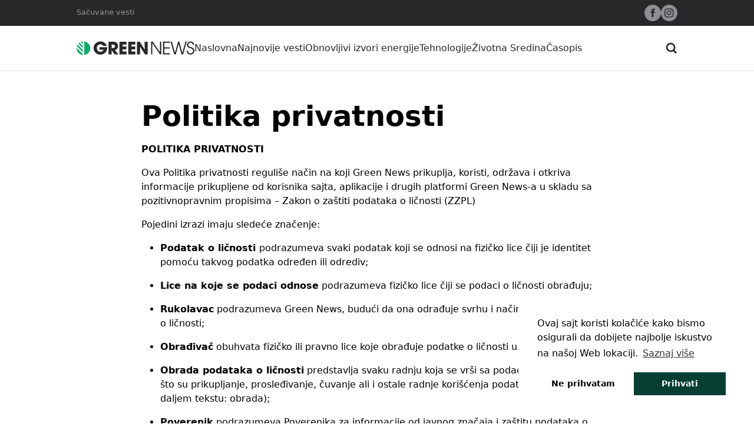

--- FILE ---
content_type: text/html; charset=UTF-8
request_url: https://greennews.rs/uslovi-koriscenja/
body_size: 16284
content:

<!doctype html>

<html lang="en-US">

<head>

	<meta charset="UTF-8" />

	<meta name="viewport" content="width=device-width, initial-scale=1" />

	<meta name="apple-mobile-web-app-title" content="Green News">
	<meta name="application-name" content="Green News">

	<meta name="theme-color" content="#28282b">

	<title>Politika privatnosti - Green News</title>
<meta name="description" content="POLITIKA PRIVATNOSTI Ova Politika privatnosti reguliše način na koji Green News prikuplja, koristi, održava i otkriva informacije prikupljene od korisnika sajta, aplikacije i drugih platformi Green News-a u skladu sa pozitivnopravnim propisima - Zakon o zaštiti&nbsp;podataka o ličnosti (ZZPL) Pojedini izrazi imaju sledeće značenje: Podatak o ličnosti&nbsp;podrazumeva svaki podatak koji&hellip;">
<meta name="robots" content="index, follow">
<meta name="googlebot" content="index, follow, max-snippet:-1, max-image-preview:large, max-video-preview:-1">
<meta name="bingbot" content="index, follow, max-snippet:-1, max-image-preview:large, max-video-preview:-1">
<link rel="canonical" href="https://greennews.rs/uslovi-koriscenja/">
<meta property="og:url" content="https://greennews.rs/uslovi-koriscenja/">
<meta property="og:site_name" content="Green News">
<meta property="og:locale" content="en_US">
<meta property="og:type" content="article">
<meta property="og:title" content="Politika privatnosti - Green News">
<meta property="og:description" content="POLITIKA PRIVATNOSTI Ova Politika privatnosti reguliše način na koji Green News prikuplja, koristi, održava i otkriva informacije prikupljene od korisnika sajta, aplikacije i drugih platformi Green News-a u skladu sa pozitivnopravnim propisima - Zakon o zaštiti&nbsp;podataka o ličnosti (ZZPL) Pojedini izrazi imaju sledeće značenje: Podatak o ličnosti&nbsp;podrazumeva svaki podatak koji&hellip;">
<meta property="og:image" content="https://greennews.rs/wp-content/uploads/2023/07/Green-News-Logo-alt.png">
<meta property="og:image:secure_url" content="https://greennews.rs/wp-content/uploads/2023/07/Green-News-Logo-alt.png">
<meta property="og:image:width" content="512">
<meta property="og:image:height" content="272">
<meta name="twitter:card" content="summary">
<meta name="twitter:title" content="Politika privatnosti - Green News">
<meta name="twitter:description" content="POLITIKA PRIVATNOSTI Ova Politika privatnosti reguliše način na koji Green News prikuplja, koristi, održava i otkriva informacije prikupljene od korisnika sajta, aplikacije i drugih platformi Green News-a u skladu sa pozitivnopravnim propisima - Zakon o zaštiti&nbsp;podataka o ličnosti (ZZPL) Pojedini izrazi imaju sledeće značenje: Podatak o ličnosti&nbsp;podrazumeva svaki podatak koji&hellip;">
<link rel='dns-prefetch' href='//www.googletagmanager.com' />
<link rel='dns-prefetch' href='//pagead2.googlesyndication.com' />
<link rel="alternate" type="application/rss+xml" title="Green News &raquo; Feed" href="https://greennews.rs/feed/" />
<link rel="alternate" type="application/rss+xml" title="Green News &raquo; Comments Feed" href="https://greennews.rs/comments/feed/" />
<link rel="alternate" title="oEmbed (JSON)" type="application/json+oembed" href="https://greennews.rs/wp-json/oembed/1.0/embed?url=https%3A%2F%2Fgreennews.rs%2Fuslovi-koriscenja%2F" />
<link rel="alternate" title="oEmbed (XML)" type="text/xml+oembed" href="https://greennews.rs/wp-json/oembed/1.0/embed?url=https%3A%2F%2Fgreennews.rs%2Fuslovi-koriscenja%2F&#038;format=xml" />
<style id='wp-img-auto-sizes-contain-inline-css'>
img:is([sizes=auto i],[sizes^="auto," i]){contain-intrinsic-size:3000px 1500px}
/*# sourceURL=wp-img-auto-sizes-contain-inline-css */
</style>
<style id='wp-emoji-styles-inline-css'>

	img.wp-smiley, img.emoji {
		display: inline !important;
		border: none !important;
		box-shadow: none !important;
		height: 1em !important;
		width: 1em !important;
		margin: 0 0.07em !important;
		vertical-align: -0.1em !important;
		background: none !important;
		padding: 0 !important;
	}
/*# sourceURL=wp-emoji-styles-inline-css */
</style>
<style id='wp-block-library-inline-css'>
:root{--wp-block-synced-color:#7a00df;--wp-block-synced-color--rgb:122,0,223;--wp-bound-block-color:var(--wp-block-synced-color);--wp-editor-canvas-background:#ddd;--wp-admin-theme-color:#007cba;--wp-admin-theme-color--rgb:0,124,186;--wp-admin-theme-color-darker-10:#006ba1;--wp-admin-theme-color-darker-10--rgb:0,107,160.5;--wp-admin-theme-color-darker-20:#005a87;--wp-admin-theme-color-darker-20--rgb:0,90,135;--wp-admin-border-width-focus:2px}@media (min-resolution:192dpi){:root{--wp-admin-border-width-focus:1.5px}}.wp-element-button{cursor:pointer}:root .has-very-light-gray-background-color{background-color:#eee}:root .has-very-dark-gray-background-color{background-color:#313131}:root .has-very-light-gray-color{color:#eee}:root .has-very-dark-gray-color{color:#313131}:root .has-vivid-green-cyan-to-vivid-cyan-blue-gradient-background{background:linear-gradient(135deg,#00d084,#0693e3)}:root .has-purple-crush-gradient-background{background:linear-gradient(135deg,#34e2e4,#4721fb 50%,#ab1dfe)}:root .has-hazy-dawn-gradient-background{background:linear-gradient(135deg,#faaca8,#dad0ec)}:root .has-subdued-olive-gradient-background{background:linear-gradient(135deg,#fafae1,#67a671)}:root .has-atomic-cream-gradient-background{background:linear-gradient(135deg,#fdd79a,#004a59)}:root .has-nightshade-gradient-background{background:linear-gradient(135deg,#330968,#31cdcf)}:root .has-midnight-gradient-background{background:linear-gradient(135deg,#020381,#2874fc)}:root{--wp--preset--font-size--normal:16px;--wp--preset--font-size--huge:42px}.has-regular-font-size{font-size:1em}.has-larger-font-size{font-size:2.625em}.has-normal-font-size{font-size:var(--wp--preset--font-size--normal)}.has-huge-font-size{font-size:var(--wp--preset--font-size--huge)}.has-text-align-center{text-align:center}.has-text-align-left{text-align:left}.has-text-align-right{text-align:right}.has-fit-text{white-space:nowrap!important}#end-resizable-editor-section{display:none}.aligncenter{clear:both}.items-justified-left{justify-content:flex-start}.items-justified-center{justify-content:center}.items-justified-right{justify-content:flex-end}.items-justified-space-between{justify-content:space-between}.screen-reader-text{border:0;clip-path:inset(50%);height:1px;margin:-1px;overflow:hidden;padding:0;position:absolute;width:1px;word-wrap:normal!important}.screen-reader-text:focus{background-color:#ddd;clip-path:none;color:#444;display:block;font-size:1em;height:auto;left:5px;line-height:normal;padding:15px 23px 14px;text-decoration:none;top:5px;width:auto;z-index:100000}html :where(.has-border-color){border-style:solid}html :where([style*=border-top-color]){border-top-style:solid}html :where([style*=border-right-color]){border-right-style:solid}html :where([style*=border-bottom-color]){border-bottom-style:solid}html :where([style*=border-left-color]){border-left-style:solid}html :where([style*=border-width]){border-style:solid}html :where([style*=border-top-width]){border-top-style:solid}html :where([style*=border-right-width]){border-right-style:solid}html :where([style*=border-bottom-width]){border-bottom-style:solid}html :where([style*=border-left-width]){border-left-style:solid}html :where(img[class*=wp-image-]){height:auto;max-width:100%}:where(figure){margin:0 0 1em}html :where(.is-position-sticky){--wp-admin--admin-bar--position-offset:var(--wp-admin--admin-bar--height,0px)}@media screen and (max-width:600px){html :where(.is-position-sticky){--wp-admin--admin-bar--position-offset:0px}}

/*# sourceURL=wp-block-library-inline-css */
</style><style id='wp-block-list-inline-css'>
ol,ul{box-sizing:border-box}:root :where(.wp-block-list.has-background){padding:1.25em 2.375em}
/*# sourceURL=https://greennews.rs/wp-includes/blocks/list/style.min.css */
</style>
<style id='wp-block-paragraph-inline-css'>
.is-small-text{font-size:.875em}.is-regular-text{font-size:1em}.is-large-text{font-size:2.25em}.is-larger-text{font-size:3em}.has-drop-cap:not(:focus):first-letter{float:left;font-size:8.4em;font-style:normal;font-weight:100;line-height:.68;margin:.05em .1em 0 0;text-transform:uppercase}body.rtl .has-drop-cap:not(:focus):first-letter{float:none;margin-left:.1em}p.has-drop-cap.has-background{overflow:hidden}:root :where(p.has-background){padding:1.25em 2.375em}:where(p.has-text-color:not(.has-link-color)) a{color:inherit}p.has-text-align-left[style*="writing-mode:vertical-lr"],p.has-text-align-right[style*="writing-mode:vertical-rl"]{rotate:180deg}
/*# sourceURL=https://greennews.rs/wp-includes/blocks/paragraph/style.min.css */
</style>
<style id='global-styles-inline-css'>
:root{--wp--preset--aspect-ratio--square: 1;--wp--preset--aspect-ratio--4-3: 4/3;--wp--preset--aspect-ratio--3-4: 3/4;--wp--preset--aspect-ratio--3-2: 3/2;--wp--preset--aspect-ratio--2-3: 2/3;--wp--preset--aspect-ratio--16-9: 16/9;--wp--preset--aspect-ratio--9-16: 9/16;--wp--preset--color--black: #000000;--wp--preset--color--cyan-bluish-gray: #abb8c3;--wp--preset--color--white: #ffffff;--wp--preset--color--pale-pink: #f78da7;--wp--preset--color--vivid-red: #cf2e2e;--wp--preset--color--luminous-vivid-orange: #ff6900;--wp--preset--color--luminous-vivid-amber: #fcb900;--wp--preset--color--light-green-cyan: #7bdcb5;--wp--preset--color--vivid-green-cyan: #00d084;--wp--preset--color--pale-cyan-blue: #8ed1fc;--wp--preset--color--vivid-cyan-blue: #0693e3;--wp--preset--color--vivid-purple: #9b51e0;--wp--preset--gradient--vivid-cyan-blue-to-vivid-purple: linear-gradient(135deg,rgb(6,147,227) 0%,rgb(155,81,224) 100%);--wp--preset--gradient--light-green-cyan-to-vivid-green-cyan: linear-gradient(135deg,rgb(122,220,180) 0%,rgb(0,208,130) 100%);--wp--preset--gradient--luminous-vivid-amber-to-luminous-vivid-orange: linear-gradient(135deg,rgb(252,185,0) 0%,rgb(255,105,0) 100%);--wp--preset--gradient--luminous-vivid-orange-to-vivid-red: linear-gradient(135deg,rgb(255,105,0) 0%,rgb(207,46,46) 100%);--wp--preset--gradient--very-light-gray-to-cyan-bluish-gray: linear-gradient(135deg,rgb(238,238,238) 0%,rgb(169,184,195) 100%);--wp--preset--gradient--cool-to-warm-spectrum: linear-gradient(135deg,rgb(74,234,220) 0%,rgb(151,120,209) 20%,rgb(207,42,186) 40%,rgb(238,44,130) 60%,rgb(251,105,98) 80%,rgb(254,248,76) 100%);--wp--preset--gradient--blush-light-purple: linear-gradient(135deg,rgb(255,206,236) 0%,rgb(152,150,240) 100%);--wp--preset--gradient--blush-bordeaux: linear-gradient(135deg,rgb(254,205,165) 0%,rgb(254,45,45) 50%,rgb(107,0,62) 100%);--wp--preset--gradient--luminous-dusk: linear-gradient(135deg,rgb(255,203,112) 0%,rgb(199,81,192) 50%,rgb(65,88,208) 100%);--wp--preset--gradient--pale-ocean: linear-gradient(135deg,rgb(255,245,203) 0%,rgb(182,227,212) 50%,rgb(51,167,181) 100%);--wp--preset--gradient--electric-grass: linear-gradient(135deg,rgb(202,248,128) 0%,rgb(113,206,126) 100%);--wp--preset--gradient--midnight: linear-gradient(135deg,rgb(2,3,129) 0%,rgb(40,116,252) 100%);--wp--preset--font-size--small: 13px;--wp--preset--font-size--medium: 20px;--wp--preset--font-size--large: 36px;--wp--preset--font-size--x-large: 42px;--wp--preset--spacing--20: 0.44rem;--wp--preset--spacing--30: 0.67rem;--wp--preset--spacing--40: 1rem;--wp--preset--spacing--50: 1.5rem;--wp--preset--spacing--60: 2.25rem;--wp--preset--spacing--70: 3.38rem;--wp--preset--spacing--80: 5.06rem;--wp--preset--shadow--natural: 6px 6px 9px rgba(0, 0, 0, 0.2);--wp--preset--shadow--deep: 12px 12px 50px rgba(0, 0, 0, 0.4);--wp--preset--shadow--sharp: 6px 6px 0px rgba(0, 0, 0, 0.2);--wp--preset--shadow--outlined: 6px 6px 0px -3px rgb(255, 255, 255), 6px 6px rgb(0, 0, 0);--wp--preset--shadow--crisp: 6px 6px 0px rgb(0, 0, 0);}:where(.is-layout-flex){gap: 0.5em;}:where(.is-layout-grid){gap: 0.5em;}body .is-layout-flex{display: flex;}.is-layout-flex{flex-wrap: wrap;align-items: center;}.is-layout-flex > :is(*, div){margin: 0;}body .is-layout-grid{display: grid;}.is-layout-grid > :is(*, div){margin: 0;}:where(.wp-block-columns.is-layout-flex){gap: 2em;}:where(.wp-block-columns.is-layout-grid){gap: 2em;}:where(.wp-block-post-template.is-layout-flex){gap: 1.25em;}:where(.wp-block-post-template.is-layout-grid){gap: 1.25em;}.has-black-color{color: var(--wp--preset--color--black) !important;}.has-cyan-bluish-gray-color{color: var(--wp--preset--color--cyan-bluish-gray) !important;}.has-white-color{color: var(--wp--preset--color--white) !important;}.has-pale-pink-color{color: var(--wp--preset--color--pale-pink) !important;}.has-vivid-red-color{color: var(--wp--preset--color--vivid-red) !important;}.has-luminous-vivid-orange-color{color: var(--wp--preset--color--luminous-vivid-orange) !important;}.has-luminous-vivid-amber-color{color: var(--wp--preset--color--luminous-vivid-amber) !important;}.has-light-green-cyan-color{color: var(--wp--preset--color--light-green-cyan) !important;}.has-vivid-green-cyan-color{color: var(--wp--preset--color--vivid-green-cyan) !important;}.has-pale-cyan-blue-color{color: var(--wp--preset--color--pale-cyan-blue) !important;}.has-vivid-cyan-blue-color{color: var(--wp--preset--color--vivid-cyan-blue) !important;}.has-vivid-purple-color{color: var(--wp--preset--color--vivid-purple) !important;}.has-black-background-color{background-color: var(--wp--preset--color--black) !important;}.has-cyan-bluish-gray-background-color{background-color: var(--wp--preset--color--cyan-bluish-gray) !important;}.has-white-background-color{background-color: var(--wp--preset--color--white) !important;}.has-pale-pink-background-color{background-color: var(--wp--preset--color--pale-pink) !important;}.has-vivid-red-background-color{background-color: var(--wp--preset--color--vivid-red) !important;}.has-luminous-vivid-orange-background-color{background-color: var(--wp--preset--color--luminous-vivid-orange) !important;}.has-luminous-vivid-amber-background-color{background-color: var(--wp--preset--color--luminous-vivid-amber) !important;}.has-light-green-cyan-background-color{background-color: var(--wp--preset--color--light-green-cyan) !important;}.has-vivid-green-cyan-background-color{background-color: var(--wp--preset--color--vivid-green-cyan) !important;}.has-pale-cyan-blue-background-color{background-color: var(--wp--preset--color--pale-cyan-blue) !important;}.has-vivid-cyan-blue-background-color{background-color: var(--wp--preset--color--vivid-cyan-blue) !important;}.has-vivid-purple-background-color{background-color: var(--wp--preset--color--vivid-purple) !important;}.has-black-border-color{border-color: var(--wp--preset--color--black) !important;}.has-cyan-bluish-gray-border-color{border-color: var(--wp--preset--color--cyan-bluish-gray) !important;}.has-white-border-color{border-color: var(--wp--preset--color--white) !important;}.has-pale-pink-border-color{border-color: var(--wp--preset--color--pale-pink) !important;}.has-vivid-red-border-color{border-color: var(--wp--preset--color--vivid-red) !important;}.has-luminous-vivid-orange-border-color{border-color: var(--wp--preset--color--luminous-vivid-orange) !important;}.has-luminous-vivid-amber-border-color{border-color: var(--wp--preset--color--luminous-vivid-amber) !important;}.has-light-green-cyan-border-color{border-color: var(--wp--preset--color--light-green-cyan) !important;}.has-vivid-green-cyan-border-color{border-color: var(--wp--preset--color--vivid-green-cyan) !important;}.has-pale-cyan-blue-border-color{border-color: var(--wp--preset--color--pale-cyan-blue) !important;}.has-vivid-cyan-blue-border-color{border-color: var(--wp--preset--color--vivid-cyan-blue) !important;}.has-vivid-purple-border-color{border-color: var(--wp--preset--color--vivid-purple) !important;}.has-vivid-cyan-blue-to-vivid-purple-gradient-background{background: var(--wp--preset--gradient--vivid-cyan-blue-to-vivid-purple) !important;}.has-light-green-cyan-to-vivid-green-cyan-gradient-background{background: var(--wp--preset--gradient--light-green-cyan-to-vivid-green-cyan) !important;}.has-luminous-vivid-amber-to-luminous-vivid-orange-gradient-background{background: var(--wp--preset--gradient--luminous-vivid-amber-to-luminous-vivid-orange) !important;}.has-luminous-vivid-orange-to-vivid-red-gradient-background{background: var(--wp--preset--gradient--luminous-vivid-orange-to-vivid-red) !important;}.has-very-light-gray-to-cyan-bluish-gray-gradient-background{background: var(--wp--preset--gradient--very-light-gray-to-cyan-bluish-gray) !important;}.has-cool-to-warm-spectrum-gradient-background{background: var(--wp--preset--gradient--cool-to-warm-spectrum) !important;}.has-blush-light-purple-gradient-background{background: var(--wp--preset--gradient--blush-light-purple) !important;}.has-blush-bordeaux-gradient-background{background: var(--wp--preset--gradient--blush-bordeaux) !important;}.has-luminous-dusk-gradient-background{background: var(--wp--preset--gradient--luminous-dusk) !important;}.has-pale-ocean-gradient-background{background: var(--wp--preset--gradient--pale-ocean) !important;}.has-electric-grass-gradient-background{background: var(--wp--preset--gradient--electric-grass) !important;}.has-midnight-gradient-background{background: var(--wp--preset--gradient--midnight) !important;}.has-small-font-size{font-size: var(--wp--preset--font-size--small) !important;}.has-medium-font-size{font-size: var(--wp--preset--font-size--medium) !important;}.has-large-font-size{font-size: var(--wp--preset--font-size--large) !important;}.has-x-large-font-size{font-size: var(--wp--preset--font-size--x-large) !important;}
/*# sourceURL=global-styles-inline-css */
</style>

<style id='classic-theme-styles-inline-css'>
/*! This file is auto-generated */
.wp-block-button__link{color:#fff;background-color:#32373c;border-radius:9999px;box-shadow:none;text-decoration:none;padding:calc(.667em + 2px) calc(1.333em + 2px);font-size:1.125em}.wp-block-file__button{background:#32373c;color:#fff;text-decoration:none}
/*# sourceURL=/wp-includes/css/classic-themes.min.css */
</style>
<link rel='stylesheet' id='nsc_bar_nice-cookie-consent-css' href='https://greennews.rs/wp-content/plugins/beautiful-and-responsive-cookie-consent/public/cookieNSCconsent.min.css?ver=3.1.0' media='all' />
<link rel='stylesheet' id='green_news-css' href='https://greennews.rs/wp-content/themes/green-news/css/theme.css?ver=1768361713' media='all' />
<link rel='stylesheet' id='green_news_custom-css' href='https://greennews.rs/wp-content/themes/green-news/style.css?ver=1768361713' media='all' />
<link rel='stylesheet' id='green_news-archive-css' href='https://greennews.rs/wp-content/themes/green-news/css/archive.css?ver=1768361713' media='all' />
<link rel='stylesheet' id='green_news-single-post-css' href='https://greennews.rs/wp-content/themes/green-news/css/single-post.css?ver=1768361713' media='all' />
<link rel='stylesheet' id='green_news-search-css' href='https://greennews.rs/wp-content/themes/green-news/css/search.css?ver=1768361713' media='all' />
<link rel='stylesheet' id='simple-favorites-css' href='https://greennews.rs/wp-content/plugins/favorites/assets/css/favorites.css?ver=2.3.3' media='all' />
<script id='nsc_bar_get_dataLayer_banner_init_script' data-pagespeed-no-defer data-cfasync data-no-optimize='1' type='text/javascript'>!function(){const e={"cookieconsent_status":{"value":"","defaultValue":"deny"}} || {},i="dataLayer" || "dataLayer",o=Object.keys(e),t={event:"beautiful_cookie_consent_initialized"};for(let i=0;i<o.length;i++)t[o[i]]=n(o[i])||e[o[i]].defaultValue,"dismiss"===t[o[i]]&&(t[o[i]]="allow");function n(e){const i=`; ${document.cookie}`.split(`; ${e}=`);if(2===i.length)return i.pop().split(";").shift()}window[i]=window[i]||[],window[i].push(t)}();</script><script src="https://greennews.rs/wp-includes/js/jquery/jquery.min.js?ver=3.7.1" id="jquery-core-js"></script>
<script src="https://greennews.rs/wp-includes/js/jquery/jquery-migrate.min.js?ver=3.4.1" id="jquery-migrate-js"></script>
<script id="favorites-js-extra">
var favorites_data = {"ajaxurl":"https://greennews.rs/wp-admin/admin-ajax.php","nonce":"8bb984106c","favorite":"\u003Csvg xmlns=\"http://www.w3.org/2000/svg\" height=\"24\" viewBox=\"0 -960 960 960\" width=\"24\"\u003E\u003Cpath fill=\"currentColor\" d=\"m480-120-58-52q-101-91-167-157T150-447.5Q111-500 95.5-544T80-634q0-94 63-157t157-63q52 0 99 22t81 62q34-40 81-62t99-22q94 0 157 63t63 157q0 46-15.5 90T810-447.5Q771-395 705-329T538-172l-58 52Zm0-108q96-86 158-147.5t98-107q36-45.5 50-81t14-70.5q0-60-40-100t-100-40q-47 0-87 26.5T518-680h-76q-15-41-55-67.5T300-774q-60 0-100 40t-40 100q0 35 14 70.5t50 81q36 45.5 98 107T480-228Zm0-273Z\"/\u003E\u003C/svg\u003E\u003Cspan class=\"label\"\u003ESa\u010duvaj za kasnije\u003C/span\u003E","favorited":"\u003Csvg xmlns=\"http://www.w3.org/2000/svg\" height=\"24\" viewBox=\"0 -960 960 960\" width=\"24\"\u003E\u003Cpath fill=\"currentColor\"  d=\"m480-120-58-52q-101-91-167-157T150-447.5Q111-500 95.5-544T80-634q0-94 63-157t157-63q52 0 99 22t81 62q34-40 81-62t99-22q94 0 157 63t63 157q0 46-15.5 90T810-447.5Q771-395 705-329T538-172l-58 52Z\"/\u003E\u003C/svg\u003E\u003Cspan class=\"label\"\u003ESa\u010duvaj za kasnije\u003C/span\u003E","includecount":"","indicate_loading":"","loading_text":"Loading","loading_image":"","loading_image_active":"","loading_image_preload":"","cache_enabled":"1","button_options":{"button_type":"custom","custom_colors":false,"box_shadow":false,"include_count":false,"default":{"background_default":false,"border_default":false,"text_default":false,"icon_default":false,"count_default":false},"active":{"background_active":false,"border_active":false,"text_active":false,"icon_active":false,"count_active":false}},"authentication_modal_content":"\u003Cp\u003EPlease login to add favorites.\u003C/p\u003E\u003Cp\u003E\u003Ca href=\"#\" data-favorites-modal-close\u003EDismiss this notice\u003C/a\u003E\u003C/p\u003E","authentication_redirect":"","dev_mode":"","logged_in":"","user_id":"0","authentication_redirect_url":"https://greennews.rs/wp-login.php"};
//# sourceURL=favorites-js-extra
</script>
<script src="https://greennews.rs/wp-content/plugins/favorites/assets/js/favorites.min.js?ver=2.3.3" id="favorites-js"></script>

<!-- Google Analytics snippet added by Site Kit -->
<script src="https://www.googletagmanager.com/gtag/js?id=GT-P3F7LFR" id="google_gtagjs-js" async></script>
<script id="google_gtagjs-js-after">
window.dataLayer = window.dataLayer || [];function gtag(){dataLayer.push(arguments);}
gtag('set', 'linker', {"domains":["greennews.rs"]} );
gtag("js", new Date());
gtag("set", "developer_id.dZTNiMT", true);
gtag("config", "GT-P3F7LFR");
//# sourceURL=google_gtagjs-js-after
</script>

<!-- End Google Analytics snippet added by Site Kit -->
<link rel="https://api.w.org/" href="https://greennews.rs/wp-json/" /><link rel="alternate" title="JSON" type="application/json" href="https://greennews.rs/wp-json/wp/v2/pages/29" /><link rel="EditURI" type="application/rsd+xml" title="RSD" href="https://greennews.rs/xmlrpc.php?rsd" />
<meta name="generator" content="WordPress 6.9" />
<link rel='shortlink' href='https://greennews.rs/?p=29' />
<meta name="generator" content="Site Kit by Google 1.111.0" /><link rel="apple-touch-icon" sizes="180x180" href="/wp-content/uploads/fbrfg/apple-touch-icon.png">
<link rel="icon" type="image/png" sizes="32x32" href="/wp-content/uploads/fbrfg/favicon-32x32.png">
<link rel="icon" type="image/png" sizes="16x16" href="/wp-content/uploads/fbrfg/favicon-16x16.png">
<link rel="manifest" href="/wp-content/uploads/fbrfg/site.webmanifest">
<link rel="mask-icon" href="/wp-content/uploads/fbrfg/safari-pinned-tab.svg" color="#5bbad5">
<link rel="shortcut icon" href="/wp-content/uploads/fbrfg/favicon.ico">
<meta name="msapplication-TileColor" content="#ffffff">
<meta name="msapplication-config" content="/wp-content/uploads/fbrfg/browserconfig.xml">
<meta name="theme-color" content="#ffffff">
<!-- Google AdSense snippet added by Site Kit -->
<meta name="google-adsense-platform-account" content="ca-host-pub-2644536267352236">
<meta name="google-adsense-platform-domain" content="sitekit.withgoogle.com">
<!-- End Google AdSense snippet added by Site Kit -->

<!-- Google AdSense snippet added by Site Kit -->
<script async src="https://pagead2.googlesyndication.com/pagead/js/adsbygoogle.js?client=ca-pub-1450084372298362&amp;host=ca-host-pub-2644536267352236" crossorigin="anonymous"></script>

<!-- End Google AdSense snippet added by Site Kit -->
		<style id="wp-custom-css">
			.magazines-block .list-wrap {
	display: flex;
	flex-direction: column;
}

@media (min-width: 800px) {
	.magazines-block .list-wrap {
		display: grid;
	}
}		</style>
		
	<!-- (C)2000-2023 Gemius SA - gemiusPrism  / greennews.rs/Default section -->
	<script type="text/javascript">
	var pp_gemius_identifier = '.W2bwqN_SHicTekhys8shoXCHPyRvG_Ypz.hNvjmLLv.47';
	// lines below shouldn't be edited
	function gemius_pending(i) { window[i] = window[i] || function() {var x = window[i+'_pdata'] = window[i+'_pdata'] || []; x[x.length]=arguments;};};
	gemius_pending('gemius_hit'); gemius_pending('gemius_event'); gemius_pending('gemius_init'); gemius_pending('pp_gemius_hit'); gemius_pending('pp_gemius_event'); gemius_pending('pp_gemius_init');
	(function(d,t) {try {var gt=d.createElement(t),s=d.getElementsByTagName(t)[0],l='http'+((location.protocol=='https:')?'s':''); gt.setAttribute('async','async');
	gt.setAttribute('defer','defer'); gt.src=l+'://gars.hit.gemius.pl/xgemius.js'; s.parentNode.insertBefore(gt,s);} catch (e) {}})(document,'script');
	</script>
	
    <script type="text/javascript" src="//rs.adocean.pl/files/js/ado.js"></script>
    <script type="text/javascript">
    /* (c)AdOcean 2003-2023 */
            if(typeof ado!=="object"){ado={};ado.config=ado.preview=ado.placement=ado.master=ado.slave=function(){};}
            ado.config({mode: "old", xml: false, consent: true, characterEncoding: true});
            ado.preview({enabled: true});
    </script>

    <script type="text/javascript"> if (window.innerWidth > 1024) {
        /* (c)AdOcean 2003-2023, MASTER: greennews.rs.GreenPublish.Desktop  Naslovna */
        ado.master({id: '04FbxJnE_AvBBElVdTAaOLz8nBym0jAVvtqPPXp.f9X.a7', server: 'rs.adocean.pl' });}
    </script>

    <script type="text/javascript">if (window.innerWidth < 1025) {
        /* (c)AdOcean 2003-2023, MASTER: greennews.rs.GreenPublish.Mobile  Naslovna */
        ado.master({id: 'iEaq0L5DAzVVDpKvJqnIlzxNYCjeVGNy68tdnCeySkn.87', server: 'rs.adocean.pl' });}
    </script>
</head>

<body class="wp-singular page-template page-template-page-legal page-template-page-legal-php page page-id-29 wp-theme-green-news apple">

<header>

	<div class="top-bar" style="background-color: var(--neutral-dark);">
		<div class="container">
			<div class="sacuvane-vesti-header">
				<a href="https://greennews.rs/sacuvane-vesti/">Sačuvane vesti</a>
			</div>
			<div class="icon-wrapper">
				<a href="https://www.facebook.com/greennews.rs" class="icon facebook" target="_blank"><svg xmlns="http://www.w3.org/2000/svg" viewBox="0 0 7 14" width="14" height="14"><path fill="currentColor" d="M2.086 13.346h2.607V6.944h1.82l.192-2.141H4.688V3.584c0-.507.102-.706.603-.706h1.414V.654H4.896c-1.943 0-2.816.839-2.816 2.439v1.711H.723v2.168h1.358v6.373h.005Z"/></svg></a><a href="https://www.instagram.com/greennews.rs/" class="icon instagram" target="_blank"><svg xmlns="http://www.w3.org/2000/svg" viewBox="0 0 14 14" width="14" height="14"><path fill="currentColor" d="M6.75 1.608c1.797 0 2.009.007 2.717.038.657.032 1.01.139 1.249.227.315.12.534.265.772.492.239.233.38.448.503.757.09.233.2.58.231 1.223.033.694.039.902.039 2.661 0 1.76-.006 1.968-.039 2.661-.032.643-.141.99-.231 1.223a2.09 2.09 0 0 1-.503.757 2.09 2.09 0 0 1-.772.492c-.238.088-.592.196-1.249.227-.708.032-.92.038-2.716.038-1.796 0-2.009-.006-2.717-.038-.657-.031-1.01-.139-1.249-.227a2.144 2.144 0 0 1-.772-.492 2.091 2.091 0 0 1-.502-.757c-.09-.233-.2-.58-.232-1.223-.032-.693-.039-.902-.039-2.66 0-1.76.007-1.968.039-2.662.032-.643.142-.99.232-1.223.122-.31.27-.524.502-.757a2.07 2.07 0 0 1 .772-.492c.238-.088.592-.195 1.25-.227.707-.031.92-.038 2.716-.038Zm0-1.185c-1.82 0-2.052.006-2.766.037-.716.032-1.205.146-1.63.31-.444.17-.818.39-1.191.756a3.143 3.143 0 0 0-.772 1.167c-.168.416-.277.895-.31 1.595C.05 4.988.044 5.215.044 7c0 1.784.006 2.011.039 2.711.032.7.148 1.18.309 1.596.173.435.399.8.772 1.166a3.22 3.22 0 0 0 1.191.757c.425.164.914.271 1.629.309.714.031.946.038 2.768.038 1.821 0 2.053-.007 2.768-.038.714-.031 1.203-.145 1.628-.309.444-.17.818-.391 1.191-.757a3.15 3.15 0 0 0 .773-1.166c.167-.417.276-.896.315-1.596.032-.7.039-.927.039-2.711 0-1.785-.007-2.012-.039-2.712-.032-.7-.148-1.179-.315-1.595-.174-.435-.4-.8-.773-1.167a3.222 3.222 0 0 0-1.19-.756c-.426-.164-.915-.271-1.63-.31C8.805.43 8.573.424 6.752.424Z"/><path fill="currentColor" d="M6.751 3.62c-1.905 0-3.45 1.514-3.45 3.38 0 1.867 1.545 3.38 3.45 3.38 1.906 0 3.45-1.513 3.45-3.38 0-1.866-1.544-3.38-3.45-3.38Zm0 5.574c-1.236 0-2.24-.983-2.24-2.194 0-1.21 1.004-2.194 2.24-2.194 1.236 0 2.24.983 2.24 2.194 0 1.21-1.004 2.194-2.24 2.194Zm4.395-5.707c0 .436-.36.789-.804.789a.797.797 0 0 1-.805-.789c0-.435.36-.788.805-.788.444 0 .804.353.804.788Z"/></svg></a>			</div>
		</div>
	</div>

	<div class="main-header">
		<div class="container">

			<a href="https://greennews.rs" class="site-logo">
				<svg viewBox="0 0 1249.998 150" width="300" height="36">
					<path fill="#14AA69" d="M19.287 26.055 65.85 72.367v-21.555L30.825 15.963a71.337 71.337 0 0 0 -11.5 10.087h-0.045ZM65.843 3.005a71.9 71.9 0 0 0 -22.826 6.012l22.826 22.706V2.972Zm14.658 0.12v143.832c36.495 -3.855 64.938 -34.575 64.938 -71.937S116.993 6.975 80.501 3.079v0.045Zm-14.658 132.912L0.225 70.751C0.15 72.188 0 73.582 0 75.021c0 37.624 28.895 68.538 65.843 72.012v-11Zm0 -44.625L11.013 36.9a71.082 71.082 0 0 0 -7.976 17.599l62.805 62.487V91.407Z" />
					<path fill="currentColor" d="M324.907 71.208c0 36.188 -26.696 71.67 -72.225 71.67 -40.062 0 -71.876 -31.095 -71.876 -70.575S213.907 2.97 253.204 2.97c30.53 0 60 20.558 67.668 47.688h-38.77c-6.417 -11.112 -16.826 -17.463 -29.813 -17.463 -21.75 0 -36.942 17.456 -36.942 39.105s14.275 40.388 37.137 40.388c16.099 0 28.175 -7.818 32.35 -21.649h-40.398V63.57H324.9v7.638Zm79.02 68.951 -31.249 -43.488h-0.375v43.488h-33.116V5.5h44.238c14.088 0 24.867 1.812 32.007 4.912 14.625 6.537 24.874 22.368 24.874 41.487 0 21.27 -12.799 38.763 -33.642 42.387l36.75 45.87h-39.487Zm-18.83 -66.95c13.706 0 22.137 -6.387 22.137 -19.27 0 -11.637 -8.771 -18.213 -21.758 -18.213h-13.181v37.48h12.799Zm69.863 66.95V5.5h75.15v30.188h-42.075V56.625h40.782v30.188h-40.782v23.118h42.075v30.188h-75.147v0.038Zm92.883 0V5.5h75.15v30.188h-42.075V56.625h40.782v30.188h-40.782v23.118h42.075v30.188h-75.154v0.038Zm177.033 0 -51.95 -82.249 0.912 82.249H640.725V5.5h29.805l52.668 85.162 -1.485 -85.162h33.112v134.658h-30Zm159.5 -0.229 -80.277 -118.439h-0.38v118.437h-13.518V5.276h18.304l75.525 111.72h0.38V5.276h13.518v134.65h-13.557Zm32.955 0V5.276h74.043v12.207h-60.525v48.394h58.512v12.207h-58.512v49.68h60.525v12.207h-74.043v-0.045Zm195.667 0 -29.813 -110.428h-0.38l-29.62 110.438h-17.351l-38.579 -134.67h13.9l33.112 117.35h0.375l32.196 -117.342h12.605l32.355 117.162h0.38l33.114 -117.162h13.713l-38.77 134.65h-17.242Zm120.138 -100.43c0 -13.826 -11.351 -24.363 -23.955 -24.363 -13.9 0 -24.492 10.35 -24.492 23.463 0 11.442 6.95 18.55 26.163 23.463 29.276 7.437 39.15 22.557 39.15 40.763 0 22.024 -18.112 39.483 -40.782 39.483 -23.962 0 -41.318 -16.02 -41.696 -40.005h13.518c0.904 17.299 11.883 27.843 28.175 27.843 15.375 0 27.263 -12.02 27.263 -26.749 0 -14.737 -9.68 -22.75 -27.417 -27.843 -19.362 -5.438 -37.857 -11.825 -37.857 -36.387 0 -21.27 17.201 -36.188 38.05 -36.188 20.846 0 37.474 15.825 37.474 36.563h-13.518l-0.075 -0.033Z" />
				</svg>
			</a>

			
			<nav id="main-nav">
				<ul id="menu-header" class="nav-list"><li id="menu-item-42" class="menu-item menu-item-type-post_type menu-item-object-page menu-item-home menu-item-42 nav-item"><a href="https://greennews.rs/" class="nav-link">Naslovna</a></li>
<li id="menu-item-1387" class="menu-item menu-item-type-post_type menu-item-object-page menu-item-1387 nav-item"><a href="https://greennews.rs/najnovije-vesti/" class="nav-link">Najnovije vesti</a></li>
<li id="menu-item-12044" class="menu-item menu-item-type-taxonomy menu-item-object-category menu-item-12044 nav-item"><a href="https://greennews.rs/vesti/obnovljivi-izvori-energije/" class="nav-link">Obnovljivi izvori energije</a></li>
<li id="menu-item-12045" class="menu-item menu-item-type-taxonomy menu-item-object-category menu-item-12045 nav-item"><a href="https://greennews.rs/vesti/tehnologije/" class="nav-link">Tehnologije</a></li>
<li id="menu-item-12043" class="menu-item menu-item-type-taxonomy menu-item-object-category menu-item-12043 nav-item"><a href="https://greennews.rs/vesti/zivotna-sredina/" class="nav-link">Životna Sredina</a></li>
<li id="menu-item-1859" class="only-mobile menu-item menu-item-type-post_type menu-item-object-page menu-item-1859 nav-item"><a href="https://greennews.rs/sacuvane-vesti/" class="nav-link">Sačuvane vesti</a></li>
<li id="menu-item-8952" class="menu-item menu-item-type-post_type_archive menu-item-object-casopis menu-item-8952 nav-item"><a href="https://greennews.rs/casopis/" class="nav-link">Časopis</a></li>
</ul>			</nav>
			
			<div class="search">
				<svg width="20" height="20" version="1.1" viewBox="0 0 100 100" xmlns="http://www.w3.org/2000/svg">
					<path fill="currentColor" d="m91.332 82l-16.555-16.445c11-15.223 9.7773-36.777-4-50.445-15.223-15.332-40-15.332-55.223-0.10938-15.223 15.223-15.223 40 0 55.223 13.223 13.223 33.668 15 48.777 5.2227l16.777 16.777c2.7773 2.7773 7.4453 2.7773 10.223 0 2.7773-2.7773 2.7773-7.4453 0-10.223zm-66.555-20.891c-10.109-10.109-10.109-26.668 0-36.777s26.668-10.109 36.777 0c10.109 10.109 10.109 26.668 0 36.777-10.109 10.113-26.555 10.113-36.777 0z"/>
				</svg>	
			</div>
			
			<div id="mobile-trigger">
				<svg width="20" height="20" viewBox="0 0 133 133" fill="none" >
					<path fill="currentColor" d="M3 23C3 17.4772 7.47715 13 13 13H121C126.523 13 131 17.4772 131 23C131 28.5228 126.523 33 121 33H13C7.47715 33 3 28.5228 3 23ZM3 67C3 61.4772 7.47715 57 13 57H121C126.523 57 131 61.4772 131 67C131 72.5228 126.523 77 121 77H13C7.47715 77 3 72.5228 3 67ZM13 101C7.47715 101 3 105.477 3 111C3 116.523 7.47715 121 13 121H80.685C86.2079 121 90.685 116.523 90.685 111C90.685 105.477 86.2079 101 80.685 101H13Z" />
				</svg>
			</div>

		</div>

		<nav id="main-nav--mobile">
				<ul id="menu-header-1" class="nav-list"><li class="menu-item menu-item-type-post_type menu-item-object-page menu-item-home menu-item-42 nav-item"><a href="https://greennews.rs/" class="nav-link">Naslovna</a></li>
<li class="menu-item menu-item-type-post_type menu-item-object-page menu-item-1387 nav-item"><a href="https://greennews.rs/najnovije-vesti/" class="nav-link">Najnovije vesti</a></li>
<li class="menu-item menu-item-type-taxonomy menu-item-object-category menu-item-12044 nav-item"><a href="https://greennews.rs/vesti/obnovljivi-izvori-energije/" class="nav-link">Obnovljivi izvori energije</a></li>
<li class="menu-item menu-item-type-taxonomy menu-item-object-category menu-item-12045 nav-item"><a href="https://greennews.rs/vesti/tehnologije/" class="nav-link">Tehnologije</a></li>
<li class="menu-item menu-item-type-taxonomy menu-item-object-category menu-item-12043 nav-item"><a href="https://greennews.rs/vesti/zivotna-sredina/" class="nav-link">Životna Sredina</a></li>
<li class="only-mobile menu-item menu-item-type-post_type menu-item-object-page menu-item-1859 nav-item"><a href="https://greennews.rs/sacuvane-vesti/" class="nav-link">Sačuvane vesti</a></li>
<li class="menu-item menu-item-type-post_type_archive menu-item-object-casopis menu-item-8952 nav-item"><a href="https://greennews.rs/casopis/" class="nav-link">Časopis</a></li>
</ul>		</nav>

	</div>

	<div class="search-box">
		<div class="wrap">
			<!-- SEARCH FORM -->
			<form method="get" action="https://greennews.rs">
				<input type="text" name="s" value="">
				<button class="search-submit" type="submit">Pretraži</button>
			</form>
		</div>
	</div>
</header>

<main id="legal">
    <h1>Politika privatnosti</h1>
<p><strong>POLITIKA PRIVATNOSTI</strong></p>



<p>Ova Politika privatnosti reguliše način na koji Green News prikuplja, koristi, održava i otkriva informacije prikupljene od korisnika sajta, aplikacije i drugih platformi Green News-a u skladu sa pozitivnopravnim propisima &#8211; Zakon o zaštiti&nbsp;podataka o ličnosti (ZZPL)</p>



<p>Pojedini izrazi imaju sledeće značenje:</p>



<ul class="wp-block-list">
<li><strong>Podatak o ličnosti&nbsp;</strong>podrazumeva svaki podatak koji se odnosi na fizičko lice čiji je identitet pomoću takvog podatka određen ili odrediv;</li>



<li><strong>Lice na koje se podaci odnose</strong>&nbsp;podrazumeva fizičko lice čiji se podaci o ličnosti obrađuju;</li>



<li><strong>Rukolavac</strong>&nbsp;podrazumeva Green News, budući da ona odrađuje svrhu i način obrade podataka o ličnosti;</li>



<li><strong>Obrađivač</strong>&nbsp;obuhvata fizičko ili pravno lice koje obrađuje podatke o ličnosti u ime Rukovaoca;</li>



<li><strong>Obrada podataka o ličnosti</strong>&nbsp;predstavlja svaku radnju koja se vrši sa podacima o ličnosti kao što su prikupljanje, prosleđivanje, čuvanje ali i ostale radnje korišćenja podataka o ličnosti (u daljem tekstu: obrada);</li>



<li><strong>Poverenik</strong>&nbsp;podrazumeva Poverenika za informacije od javnog značaja i zaštitu podataka o ličnosti.</li>
</ul>



<p>Svi ostali izrazi koji nisu izričito obuhvaćeni ovim delom ali se pominju u Politici imaju isto značenje kao u ZZPL. U slučaju razlikovanja u značenju izraza definisanih ovom Politikom i ZZPL, zakonske definicije će imati jaču snagu.</p>



<p>Pristajanjem na Uslove korišćenja, dajete saglasnost Green News-u da prikuplja i obrađuje prikupljene lične podatke te da odlučuje o ciljevima i metodama obrade Vaših ličnih podataka, tj.kako će se vaši podaci koristiti. Svaka obrada mora biti zakonita, pravična i transparentna</p>



<p>Green News poštuje anonimnost i privatnost svojih korisnika te može prikupljati lične podatke korisnika samo uz njihovu saglasnost. Prikupljeni podaci će se koristiti u svrhu informisanja korisnika, radi boljeg uvida i razumevanja potreba i zahteva korisnika sajta a u cilju što kvalitetnijeg pružanja usluga.</p>



<p>Green News može da prikuplja lične identifikacione podatke od korisnika na različite načine, uključujući, ali ne ograničavajući se podatke koji se prikupljaju kada korisnici posete sajt, registruju se na sajtu, odgovore na anketu kao i u vezi sa drugim aktivnostima i uslugama koje su korisnicima stavlljene na raspolaganje. Od korisnika se može tražiti, po potrebi, ime, adresa e-pošte, pol, datum rođenja, zemlja porekla, obrazovanje, profesija, broj mobilnog telefona. Korisnici uvek mogu odbiti da daju lične identifikacione podatke, osim što ih to može sprečiti da se angažuju u određenim aktivnostima vezanim za Sajt.</p>



<p><strong>Prava korisnika</strong></p>



<ul class="wp-block-list">
<li><strong>Pravo na obaveštavanje</strong>&nbsp;o ličnim podacima koji se obrađuju (član 23 ZZPL);</li>



<li><strong>Pravo pristupa podacima o ličnosti koji se obrađuju</strong>, pravo lica o čijim se podacima radi da podnese zahtev rukovaocu o tome da li se njegovi podaci o ličnosti obrađuju i koja je svrha obrade. (član 26 ZZPL);</li>



<li><strong>Pravo na ispravku</strong>, pravo lica o čijim se podacima radi na ispravku njegovih/njenih netačnih ličnih podataka bez odlaganja (član 29 ZZPL);</li>



<li><strong>Pravo na brisanje (pravo na zaborav)</strong>, pravo lica o čijim se podacima radi da zahteva brisanje podataka o ličnosti ako su uslovi iz člana 30 ZZPL ispunjeni;</li>



<li><strong>Pravo na ograničenje obrade</strong>, pravo lica o čijim se podacima radi da zahteva ograničenje obrade ako su uslovi iz člana 31 ZZPL ispunjeni;</li>



<li><strong>Pravo na prenosivost podataka</strong>, pravo lica o čijim se podacima radi da primi njegove/njene podatke o ličnosti, u strukturisanom, uobičajeno korišćenom i elektronski čitljivom obliku kao i pravo da prenese podatke drugom rukovaocu (član 36. ZZPL);</li>



<li><strong>Pravo na prigovor</strong>, pravo lica na koje se podaci odnose da u svakom trenutku može podnese prigovor na obradu njegovih/njenih podataka o ličnosti u skladu sa članom 37 ZZPL;</li>



<li><strong>Pravo na obaveštavanje lica o povredi podataka o ličnosti</strong>, pravo lica da bude obavešteno o povredi podataka o ličnosti, ako ta povreda može da proizvede visok rizik po prava i slobode fizičkih lica u skladu sa članom 53 ZZPL;</li>



<li>Pravo na obraćanje Povereniku;<br><br>I druga prava garantovana Zakonom o zaštiti podataka o ličnosti</li>
</ul>



<p>Ako se Vaši podaci obrađuju na osnovu saglasnosti, imate pravo da opozovete Vašu prethodno datu saglasnost. Opoziv saglasnosti ne utiče na zakonitost obrade koja je izvršena na osnovu saglasnosti pre Vašeg opoziva</p>



<p>Green News obrađuje podatke o ličnosti u vremenskom okviru koji je adekvatan za ispunjenje određene svrhe:<br><br>&#8211; u slučaju davanja saglasnosti do trenutka opoziva saglasnosti za obradu, ograničenja ili druge radnje kojom se ograničava data saglasnost,<br>&#8211; u slučaju potrebe da se Vaši podaci koriste za realizaciju ugovora, do isteka trajanja ugovorne obaveze<br>&#8211; ako je osnov za obradu podataka naš legitimni interes, i to do podnošenja prigovora ili opoziva saglasnosti,<br>&#8211; za poreske i računovodstvene svrhe u meri i u roku, koji je u skladu sa drugim važećim propisima.</p>



<p>Green News ne prodaje, ne trguje niti ustupa na koriščenje lične identifikacione podatke korisnika drugima. Možemo da delimo generičke agregirane demografske informacije koje nisu povezane ni sa kakvim ličnim identifikacionim podacima u vezi sa posetiocima i korisnicima sa našim poslovnim partnerima, pouzdanim filijalama i oglašivačima. Vaši podaci mogu biti prosleđeni i drugim privrednim subjektima koji su ovlašćeni za obradu podataka na osnovu važećih zakona Republike Srbije ili na zahtev državnih organa u skladu sa važečim pripisima Republike Srbije.<br>Ova Politika povremeno može biti menjana i dopunjavana, s tim što to ne sme ni na koji način umanjiti nivo pravne zaštite lica na koje se podaci odnose a koje su garantovane zakonom. Sve eventualne izmene i dopune stupaju na snagu danom objavljivanja na sajtu.</p>



<p></p>



<p></p>
</main>

<div class="ads mobile-sticky" style="margin-bottom: 2rem;">
    <div id="adoceanrssmcilmmrhq"></div>
<script type="text/javascript">if (window.innerWidth <1025) {
/* (c)AdOcean 2003-2023, greennews.rs.GreenPublish.Mobile  Naslovna.Sticky mobile 320x100 */
ado.slave('adoceanrssmcilmmrhq', {myMaster: 'iEaq0L5DAzVVDpKvJqnIlzxNYCjeVGNy68tdnCeySkn.87' });}
</script></div>
<footer>

	<div class="container">

		<div class="search-wrap">
			<form method="get" action="https://greennews.rs">
				<input type="text" name="s" value="">
	<!--                <button class="search-submit" type="submit"></button> -->
				<button class="search-submit" type="submit">
					<svg width="22" height="28" viewBox="0 0 22 28" fill="none" xmlns="http://www.w3.org/2000/svg">
						<path d="M21.05 10.7 11 .65.95 10.7l2.1 2.1L9.5 6.35V27.5h3V6.35l6.45 6.45 2.1-2.1Z" fill="currentColor"/>
					</svg>
				</button>
			</form>
		</div>

		
		<nav class="main-nav">
					</nav>
		

		<div class="wrap">

			<div class="logo-wrap">
				<a class="site-logo-footer" href="https://projectdev.cc/newsblog/">
					<svg xmlns="http://www.w3.org/2000/svg" viewBox="0 0 1249.998 150" width="300" height="36"><path fill="#14AA69" d="M19.287 26.055 65.85 72.367v-21.555L30.825 15.963a71.337 71.337 0 0 0 -11.5 10.087h-0.045ZM65.843 3.005a71.9 71.9 0 0 0 -22.826 6.012l22.826 22.706V2.972Zm14.658 0.12v143.832c36.495 -3.855 64.938 -34.575 64.938 -71.937S116.993 6.975 80.501 3.079v0.045Zm-14.658 132.912L0.225 70.751C0.15 72.188 0 73.582 0 75.021c0 37.624 28.895 68.538 65.843 72.012v-11Zm0 -44.625L11.013 36.9a71.082 71.082 0 0 0 -7.976 17.599l62.805 62.487V91.407Z"/><path fill="currentColor" d="M324.907 71.208c0 36.188 -26.696 71.67 -72.225 71.67 -40.062 0 -71.876 -31.095 -71.876 -70.575S213.907 2.97 253.204 2.97c30.53 0 60 20.558 67.668 47.688h-38.77c-6.417 -11.112 -16.826 -17.463 -29.813 -17.463 -21.75 0 -36.942 17.456 -36.942 39.105s14.275 40.388 37.137 40.388c16.099 0 28.175 -7.818 32.35 -21.649h-40.398V63.57H324.9v7.638Zm79.02 68.951 -31.249 -43.488h-0.375v43.488h-33.116V5.5h44.238c14.088 0 24.867 1.812 32.007 4.912 14.625 6.537 24.874 22.368 24.874 41.487 0 21.27 -12.799 38.763 -33.642 42.387l36.75 45.87h-39.487Zm-18.83 -66.95c13.706 0 22.137 -6.387 22.137 -19.27 0 -11.637 -8.771 -18.213 -21.758 -18.213h-13.181v37.48h12.799Zm69.863 66.95V5.5h75.15v30.188h-42.075V56.625h40.782v30.188h-40.782v23.118h42.075v30.188h-75.147v0.038Zm92.883 0V5.5h75.15v30.188h-42.075V56.625h40.782v30.188h-40.782v23.118h42.075v30.188h-75.154v0.038Zm177.033 0 -51.95 -82.249 0.912 82.249H640.725V5.5h29.805l52.668 85.162 -1.485 -85.162h33.112v134.658h-30Zm159.5 -0.229 -80.277 -118.439h-0.38v118.437h-13.518V5.276h18.304l75.525 111.72h0.38V5.276h13.518v134.65h-13.557Zm32.955 0V5.276h74.043v12.207h-60.525v48.394h58.512v12.207h-58.512v49.68h60.525v12.207h-74.043v-0.045Zm195.667 0 -29.813 -110.428h-0.38l-29.62 110.438h-17.351l-38.579 -134.67h13.9l33.112 117.35h0.375l32.196 -117.342h12.605l32.355 117.162h0.38l33.114 -117.162h13.713l-38.77 134.65h-17.242Zm120.138 -100.43c0 -13.826 -11.351 -24.363 -23.955 -24.363 -13.9 0 -24.492 10.35 -24.492 23.463 0 11.442 6.95 18.55 26.163 23.463 29.276 7.437 39.15 22.557 39.15 40.763 0 22.024 -18.112 39.483 -40.782 39.483 -23.962 0 -41.318 -16.02 -41.696 -40.005h13.518c0.904 17.299 11.883 27.843 28.175 27.843 15.375 0 27.263 -12.02 27.263 -26.749 0 -14.737 -9.68 -22.75 -27.417 -27.843 -19.362 -5.438 -37.857 -11.825 -37.857 -36.387 0 -21.27 17.201 -36.188 38.05 -36.188 20.846 0 37.474 15.825 37.474 36.563h-13.518l-0.075 -0.033Z"/></svg>
				</a>

				<div class="links-wrap">
					<a href="https://greennews.rs/impressum/">Impressum</a><a href="https://greennews.rs/pravila/">Uslovi korišćenja</a><a href="https://greennews.rs/uslovi-koriscenja/">Politika privatnosti</a><a href="https://greennews.rs/kolacici/">Kolačići</a><a id='nsc_bar_link_show_banner' style='cursor: pointer;'>Pravila o korišćenju kolačića (cookies)</a>				</div>

			</div>

			<div class="social-wrap">
				<a href="https://www.facebook.com/greennews.rs" class="icon facebook" target="_blank"><svg xmlns="http://www.w3.org/2000/svg" viewBox="0 0 7 14" width="14" height="14"><path fill="currentColor" d="M2.086 13.346h2.607V6.944h1.82l.192-2.141H4.688V3.584c0-.507.102-.706.603-.706h1.414V.654H4.896c-1.943 0-2.816.839-2.816 2.439v1.711H.723v2.168h1.358v6.373h.005Z"/></svg></a><a href="https://www.instagram.com/greennews.rs/" class="icon instagram" target="_blank"><svg xmlns="http://www.w3.org/2000/svg" viewBox="0 0 14 14" width="14" height="14"><path fill="currentColor" d="M6.75 1.608c1.797 0 2.009.007 2.717.038.657.032 1.01.139 1.249.227.315.12.534.265.772.492.239.233.38.448.503.757.09.233.2.58.231 1.223.033.694.039.902.039 2.661 0 1.76-.006 1.968-.039 2.661-.032.643-.141.99-.231 1.223a2.09 2.09 0 0 1-.503.757 2.09 2.09 0 0 1-.772.492c-.238.088-.592.196-1.249.227-.708.032-.92.038-2.716.038-1.796 0-2.009-.006-2.717-.038-.657-.031-1.01-.139-1.249-.227a2.144 2.144 0 0 1-.772-.492 2.091 2.091 0 0 1-.502-.757c-.09-.233-.2-.58-.232-1.223-.032-.693-.039-.902-.039-2.66 0-1.76.007-1.968.039-2.662.032-.643.142-.99.232-1.223.122-.31.27-.524.502-.757a2.07 2.07 0 0 1 .772-.492c.238-.088.592-.195 1.25-.227.707-.031.92-.038 2.716-.038Zm0-1.185c-1.82 0-2.052.006-2.766.037-.716.032-1.205.146-1.63.31-.444.17-.818.39-1.191.756a3.143 3.143 0 0 0-.772 1.167c-.168.416-.277.895-.31 1.595C.05 4.988.044 5.215.044 7c0 1.784.006 2.011.039 2.711.032.7.148 1.18.309 1.596.173.435.399.8.772 1.166a3.22 3.22 0 0 0 1.191.757c.425.164.914.271 1.629.309.714.031.946.038 2.768.038 1.821 0 2.053-.007 2.768-.038.714-.031 1.203-.145 1.628-.309.444-.17.818-.391 1.191-.757a3.15 3.15 0 0 0 .773-1.166c.167-.417.276-.896.315-1.596.032-.7.039-.927.039-2.711 0-1.785-.007-2.012-.039-2.712-.032-.7-.148-1.179-.315-1.595-.174-.435-.4-.8-.773-1.167a3.222 3.222 0 0 0-1.19-.756c-.426-.164-.915-.271-1.63-.31C8.805.43 8.573.424 6.752.424Z"/><path fill="currentColor" d="M6.751 3.62c-1.905 0-3.45 1.514-3.45 3.38 0 1.867 1.545 3.38 3.45 3.38 1.906 0 3.45-1.513 3.45-3.38 0-1.866-1.544-3.38-3.45-3.38Zm0 5.574c-1.236 0-2.24-.983-2.24-2.194 0-1.21 1.004-2.194 2.24-2.194 1.236 0 2.24.983 2.24 2.194 0 1.21-1.004 2.194-2.24 2.194Zm4.395-5.707c0 .436-.36.789-.804.789a.797.797 0 0 1-.805-.789c0-.435.36-.788.805-.788.444 0 .804.353.804.788Z"/></svg></a>			</div>

		</div>

		<div class="copyright">
			2023 © - Green News d.o.o		</div>

	</div>

</footer>

<script>

document.addEventListener('DOMContentLoaded', function() {

	/* HEADER SEARCH FORM */

	var searchTrigger = document.querySelector('.main-header .search');
	var header = document.querySelector('header');

	if (!false) {
		searchTrigger.addEventListener('click', function () {

			header.classList.toggle('active');

		});
	}
	


	/* MOBILE MENU */

    // Get the trigger button element
    var triggerBtn = document.getElementById('mobile-trigger');

    // Get the menu header element
    var menuHeader = document.getElementById('main-nav--mobile');

    // Add a click event listener to the trigger button
    triggerBtn.addEventListener('click', function() {
      // Toggle the 'active' class on the menu header
      menuHeader.classList.toggle('active');
    });



	/* FOOTER MENU ACCORDION */

	// Get all elements with class .menu-item-has-children
	var menuItems = document.querySelectorAll('.menu-item-has-children');

	// Loop through each menu item
	menuItems.forEach(function(menuItem) {

		// Get the anchor element within the menu item
		var anchor = menuItem.querySelector('a.nav-link');

		// Wrap the anchor element with a new span element
		var wrapper = document.createElement('span');
		wrapper.className = 'link-wrap';
		anchor.parentNode.insertBefore(wrapper, anchor);
		wrapper.appendChild(anchor);

		// Insert the new HTML content after the anchor element
		anchor.insertAdjacentHTML('afterend', `
			<div class="footer-nav-accordion">
				<svg width="24" height="24" viewBox="0 0 24 24" fill="none" xmlns="http://www.w3.org/2000/svg">
					<path d="M12.0009 15.6414L12.6384 15.0864L18.6384 9.80637L17.3634 8.35889L12.0008 13.0763L6.63828 8.35889L5.36328 9.80637L11.3633 15.0864L12.0009 15.6414Z" fill="#F6F4F0"/>
				</svg>
			</div>
		`);

		// Add click event listener to the test div
		var div = anchor.nextElementSibling;
		div.addEventListener('click', function() {
			menuItem.classList.toggle('active');
		});

	});

});

</script>



<script type="speculationrules">
{"prefetch":[{"source":"document","where":{"and":[{"href_matches":"/*"},{"not":{"href_matches":["/wp-*.php","/wp-admin/*","/wp-content/uploads/*","/wp-content/*","/wp-content/plugins/*","/wp-content/themes/green-news/*","/*\\?(.+)"]}},{"not":{"selector_matches":"a[rel~=\"nofollow\"]"}},{"not":{"selector_matches":".no-prefetch, .no-prefetch a"}}]},"eagerness":"conservative"}]}
</script>
<script src="https://greennews.rs/wp-content/plugins/beautiful-and-responsive-cookie-consent/public/cookieNSCconsent.min.js?ver=3.1.0" id="nsc_bar_nice-cookie-consent_js-js"></script>
<script id="nsc_bar_nice-cookie-consent_js-js-after">
window.addEventListener("load",function(){window.cookieconsent.initialise({
    "content": {
        "deny": "Ne prihvatam",
        "dismiss": "Got it",
        "allow": "Prihvati",
        "link": "Saznaj više",
        "href": "https:\/\/greennews.rs\/kolacici\/",
        "message": "Ovaj sajt koristi kolačiće kako bismo osigurali da dobijete najbolje iskustvo na našoj Web lokaciji.",
        "policy": "Cookie Settings",
        "savesettings": "Sačuvaj podešavanja",
        "target": "_blank",
        "linksecond": "Just another Link",
        "hrefsecond": "https:\/\/yourdomain\/anotherLink",
        "close": "x"
    },
    "type": "opt-in",
    "palette": {
        "popup": {
            "background": "white",
            "text": "black"
        },
        "button": {
            "background": "#043f32",
            "text": "white",
            "border": ""
        },
        "switches": {
            "background": "",
            "backgroundChecked": "",
            "switch": "",
            "text": ""
        }
    },
    "position": "bottom-right",
    "theme": "block",
    "cookietypes": [
        {
            "label": "Technical",
            "checked": "checked",
            "disabled": "disabled",
            "cookie_suffix": "tech"
        },
        {
            "label": "Marketing",
            "checked": "",
            "disabled": "",
            "cookie_suffix": "marketing"
        }
    ],
    "revokable": "0",
    "improveBannerLoadingSpeed": "0",
    "setDiffDefaultCookiesFirstPV": "0",
    "blockScreen": "0",
    "disableWithiniFrames": "0",
    "dataLayerName": "dataLayer",
    "onStatusChange": "1",
    "container": "",
    "customizedFont": "",
    "positionRevokeButton": "bottom-right"
})});
//# sourceURL=nsc_bar_nice-cookie-consent_js-js-after
</script>
<script id="wp-emoji-settings" type="application/json">
{"baseUrl":"https://s.w.org/images/core/emoji/17.0.2/72x72/","ext":".png","svgUrl":"https://s.w.org/images/core/emoji/17.0.2/svg/","svgExt":".svg","source":{"concatemoji":"https://greennews.rs/wp-includes/js/wp-emoji-release.min.js?ver=6.9"}}
</script>
<script type="module">
/*! This file is auto-generated */
const a=JSON.parse(document.getElementById("wp-emoji-settings").textContent),o=(window._wpemojiSettings=a,"wpEmojiSettingsSupports"),s=["flag","emoji"];function i(e){try{var t={supportTests:e,timestamp:(new Date).valueOf()};sessionStorage.setItem(o,JSON.stringify(t))}catch(e){}}function c(e,t,n){e.clearRect(0,0,e.canvas.width,e.canvas.height),e.fillText(t,0,0);t=new Uint32Array(e.getImageData(0,0,e.canvas.width,e.canvas.height).data);e.clearRect(0,0,e.canvas.width,e.canvas.height),e.fillText(n,0,0);const a=new Uint32Array(e.getImageData(0,0,e.canvas.width,e.canvas.height).data);return t.every((e,t)=>e===a[t])}function p(e,t){e.clearRect(0,0,e.canvas.width,e.canvas.height),e.fillText(t,0,0);var n=e.getImageData(16,16,1,1);for(let e=0;e<n.data.length;e++)if(0!==n.data[e])return!1;return!0}function u(e,t,n,a){switch(t){case"flag":return n(e,"\ud83c\udff3\ufe0f\u200d\u26a7\ufe0f","\ud83c\udff3\ufe0f\u200b\u26a7\ufe0f")?!1:!n(e,"\ud83c\udde8\ud83c\uddf6","\ud83c\udde8\u200b\ud83c\uddf6")&&!n(e,"\ud83c\udff4\udb40\udc67\udb40\udc62\udb40\udc65\udb40\udc6e\udb40\udc67\udb40\udc7f","\ud83c\udff4\u200b\udb40\udc67\u200b\udb40\udc62\u200b\udb40\udc65\u200b\udb40\udc6e\u200b\udb40\udc67\u200b\udb40\udc7f");case"emoji":return!a(e,"\ud83e\u1fac8")}return!1}function f(e,t,n,a){let r;const o=(r="undefined"!=typeof WorkerGlobalScope&&self instanceof WorkerGlobalScope?new OffscreenCanvas(300,150):document.createElement("canvas")).getContext("2d",{willReadFrequently:!0}),s=(o.textBaseline="top",o.font="600 32px Arial",{});return e.forEach(e=>{s[e]=t(o,e,n,a)}),s}function r(e){var t=document.createElement("script");t.src=e,t.defer=!0,document.head.appendChild(t)}a.supports={everything:!0,everythingExceptFlag:!0},new Promise(t=>{let n=function(){try{var e=JSON.parse(sessionStorage.getItem(o));if("object"==typeof e&&"number"==typeof e.timestamp&&(new Date).valueOf()<e.timestamp+604800&&"object"==typeof e.supportTests)return e.supportTests}catch(e){}return null}();if(!n){if("undefined"!=typeof Worker&&"undefined"!=typeof OffscreenCanvas&&"undefined"!=typeof URL&&URL.createObjectURL&&"undefined"!=typeof Blob)try{var e="postMessage("+f.toString()+"("+[JSON.stringify(s),u.toString(),c.toString(),p.toString()].join(",")+"));",a=new Blob([e],{type:"text/javascript"});const r=new Worker(URL.createObjectURL(a),{name:"wpTestEmojiSupports"});return void(r.onmessage=e=>{i(n=e.data),r.terminate(),t(n)})}catch(e){}i(n=f(s,u,c,p))}t(n)}).then(e=>{for(const n in e)a.supports[n]=e[n],a.supports.everything=a.supports.everything&&a.supports[n],"flag"!==n&&(a.supports.everythingExceptFlag=a.supports.everythingExceptFlag&&a.supports[n]);var t;a.supports.everythingExceptFlag=a.supports.everythingExceptFlag&&!a.supports.flag,a.supports.everything||((t=a.source||{}).concatemoji?r(t.concatemoji):t.wpemoji&&t.twemoji&&(r(t.twemoji),r(t.wpemoji)))});
//# sourceURL=https://greennews.rs/wp-includes/js/wp-emoji-loader.min.js
</script>
<script defer src="https://static.cloudflareinsights.com/beacon.min.js/vcd15cbe7772f49c399c6a5babf22c1241717689176015" integrity="sha512-ZpsOmlRQV6y907TI0dKBHq9Md29nnaEIPlkf84rnaERnq6zvWvPUqr2ft8M1aS28oN72PdrCzSjY4U6VaAw1EQ==" data-cf-beacon='{"version":"2024.11.0","token":"fdb33fa3a29f4e3582765fc0b7cbc4c2","r":1,"server_timing":{"name":{"cfCacheStatus":true,"cfEdge":true,"cfExtPri":true,"cfL4":true,"cfOrigin":true,"cfSpeedBrain":true},"location_startswith":null}}' crossorigin="anonymous"></script>
</body>
</html>

--- FILE ---
content_type: text/html; charset=utf-8
request_url: https://www.google.com/recaptcha/api2/aframe
body_size: 265
content:
<!DOCTYPE HTML><html><head><meta http-equiv="content-type" content="text/html; charset=UTF-8"></head><body><script nonce="nEcsm4oesp1Yu3LfINxQKw">/** Anti-fraud and anti-abuse applications only. See google.com/recaptcha */ try{var clients={'sodar':'https://pagead2.googlesyndication.com/pagead/sodar?'};window.addEventListener("message",function(a){try{if(a.source===window.parent){var b=JSON.parse(a.data);var c=clients[b['id']];if(c){var d=document.createElement('img');d.src=c+b['params']+'&rc='+(localStorage.getItem("rc::a")?sessionStorage.getItem("rc::b"):"");window.document.body.appendChild(d);sessionStorage.setItem("rc::e",parseInt(sessionStorage.getItem("rc::e")||0)+1);localStorage.setItem("rc::h",'1768361716917');}}}catch(b){}});window.parent.postMessage("_grecaptcha_ready", "*");}catch(b){}</script></body></html>

--- FILE ---
content_type: text/css
request_url: https://greennews.rs/wp-content/themes/green-news/css/theme.css?ver=1768361713
body_size: 3797
content:
*{margin:0;padding:0;box-sizing:border-box;text-decoration:none;font-family:system-ui,-apple-system,BlinkMacSystemFont,"Segoe UI",Oxygen,Ubuntu,Cantarell,"Open Sans","Helvetica Neue Condensed","Helvetica Neue",sans-serif}*,*::before,*::after{box-sizing:border-box}body,h1,h2,h3,h4,p,figure,blockquote,dl,dd{margin:0}ul[role=list],ol[role=list]{list-style:none}html:focus-within{scroll-behavior:smooth}body{min-height:100vh;text-rendering:optimizeSpeed;line-height:1.5;overflow-x:hidden}a:not([class]){-webkit-text-decoration-skip:ink;text-decoration-skip-ink:auto}img,picture{max-width:100%;display:block}input,button,textarea,select{font:inherit}@media(prefers-reduced-motion: reduce){html:focus-within{scroll-behavior:auto}*,*::before,*::after{animation-duration:.01ms !important;animation-iteration-count:1 !important;transition-duration:.01ms !important;scroll-behavior:auto !important}}img{height:auto}.alignwide{width:90%}:root{--neutral-dark: #28282b;--neutral: #47474e;--beige-alt: #f6f4f0;--biege: #dedcd3;--biege-hover: #cbc9c2;--green-dark: #043f32;--green-light: #ceeecf;--green: #aadbab;--green-alt: #9fcda0;--rectangle-12: #ab9fff;--white: #ffffff;--border: #d9d9d9;--border-dark-green: #18743d;--fs-h1: clamp(2rem, 1.67rem + 1.67vw, 3rem);--fs-h2: clamp(1.75rem, 1.67rem + 0.42vw, 2rem);--fs-h3: clamp(1.25rem, 1.21rem + 0.21vw, 1.375rem)}section{padding:2rem 1rem}.container{width:100%;max-width:1020px !important;margin-left:auto;margin-right:auto}h1{font-size:2rem;font-size:clamp(2rem,1.67rem + 1.67vw,3rem)}h2{font-size:1.75rem;font-size:clamp(1.75rem,1.67rem + .42vw,2rem)}h3{font-size:1.25rem;font-size:clamp(1.25rem,1.21rem + .21vw,1.375rem)}h4{font-size:18px}h1,h2,h3,h4,h5,h6{line-height:1.2;margin-bottom:1rem}iframe{width:100%;max-width:100%}.card{border-radius:1rem;overflow:hidden;background-color:var(--green-light);color:var(--green-dark);display:flex;flex-direction:column;box-shadow:0px 5px 15px -5px rgba(0,0,0,.15);min-width:unset !important;max-width:unset !important}.card:hover{background-color:#bde3be}.card:hover .title{text-decoration:underline}.card .wrap{display:flex;flex-direction:row-reverse}.card .content{padding:1rem;flex-grow:1}.card .title{font-size:1.8rem;font-variation-settings:"wght" 600,"wdth" 52;margin-bottom:0}@media screen and (min-width: 991px){.card .title{margin-bottom:.5rem}}.card .more{display:none}.card .image{padding:1rem;aspect-ratio:1/1;width:150px;min-width:150px;height:150px}.card .image img{border-radius:.5rem;width:100%;height:100%;-o-object-fit:cover;object-fit:cover}.card .meta{display:flex;justify-content:space-between;border-top:1px solid var(--green);padding:.5rem 1rem;font-size:.85rem;margin-top:auto;width:100%}.card .meta .date{display:flex;line-height:1;align-items:center;gap:.5rem}.archive-card .image{padding:0;padding:0;width:100%;aspect-ratio:16/10;height:auto}@media screen and (min-width: 991px){.archive-card .image{min-width:340px;width:340px}}.archive-card .image img{border-radius:0}@media screen and (min-width: 991px){.archive-card .title{font-size:1.8rem !important}}.archive-card .wrap{flex-direction:column;flex-grow:1}@media screen and (min-width: 991px){.archive-card{display:flex;flex-direction:row}}a.view-all{text-align:right;color:var(--neutral-dark);font-weight:700;grid-column:span 3;color:inherit;margin-top:2rem;display:block}.card__dark-green .card{background-color:var(--green-dark);color:var(--beige-alt)}.card__dark-green .card:hover{background-color:#033026}.card__dark-green .card .meta{border-top-color:var(--border-dark-green)}.post-container{display:grid;gap:.5rem}.cardlayout__hightlight-first .post-container{grid-template-columns:repeat(2, minmax(0, 1fr))}@media screen and (min-width: 991px){.cardlayout__hightlight-first .post-container{grid-template-columns:repeat(3, minmax(0, 1fr))}}.cardlayout__hightlight-first .card{grid-column:span 2/span 2}@media screen and (min-width: 991px){.cardlayout__hightlight-first .card{grid-column:span 1/span 1}.cardlayout__hightlight-first .card .meta{margin-top:auto}}.cardlayout__hightlight-first .card .image{width:130px;min-width:130px;height:130px}.cardlayout__hightlight-first .card .title{font-size:1.2rem}.cardlayout__hightlight-first .card:nth-child(1) .wrap{flex-direction:column}@media screen and (min-width: 991px){.cardlayout__hightlight-first .card:nth-child(1) .title{font-size:1.8rem}}.cardlayout__hightlight-first .card:nth-child(1) .image{padding:0;width:100%;aspect-ratio:16/10;height:auto}.cardlayout__hightlight-first .card:nth-child(1) .image img{border-radius:0}.cardlayout__hightlight-first .card:nth-child(1) .title{font-size:1.8rem}@media screen and (min-width: 991px){.cardlayout__hightlight-first .card:nth-child(1){grid-column:span 1/span 4;grid-row:span 3}.cardlayout__hightlight-first .card:nth-child(1) .more{display:block}}.cardlayout__archive .card{background:#fff;border:1px solid rgba(0,0,0,0)}.cardlayout__archive .card:hover{border:1px solid var(--biege)}.cardlayout__archive .card .title{font-size:1.5rem}.cardlayout__archive .card .more{display:block;font-size:.85rem}.cardlayout__archive .card .meta{border-top-color:var(--beige-alt)}.simplefavorite-button{background-color:rgba(0,0,0,0);border:0;padding:0;margin-left:auto;margin-right:.5rem;color:inherit;cursor:pointer}.simplefavorite-button .label{display:none}.single-post .simplefavorite-button{display:flex;align-items:center;gap:.5rem;margin-top:1rem;margin-bottom:1rem;margin-left:0}.single-post .simplefavorite-button .label{display:inline;color:var(--green-dark);font-size:1rem;font-weight:normal}.pagination{display:flex;justify-content:center;gap:.5rem;width:100%}.pagination .page-numbers{border:1px solid var(--border);padding:.8rem;color:var(--neutral-dark)}.pagination .current{background-color:var(--green-dark);color:var(--white);border-color:var(--green-dark)}@media screen and (max-width: 600px){.pagination{flex-wrap:wrap}}.hero{position:relative}.hero .block-title{color:var(--white);font-variation-settings:"wght" 500,"wdth" 52;line-height:1;font-size:2rem}@media screen and (min-width: 991px){.hero .block-title{font-size:4rem}}.hero .container{position:relative;z-index:1}.hero .post-container{display:grid;grid-template-columns:repeat(2, minmax(0, 1fr));gap:.5rem}@media screen and (min-width: 991px){.hero .post-container{grid-template-columns:repeat(4, minmax(0, 1fr))}}.hero .card{grid-column:span 2/span 2}.hero .card .title{font-size:1.2rem !important}@media screen and (min-width: 991px){.hero .card{grid-column:span 1/span 1}.hero .card .wrap{flex-direction:column}}@media screen and (min-width: 991px)and (min-width: 991px){.hero .card .title{font-size:1.8rem}}@media screen and (min-width: 991px){.hero .card .image{padding:0;width:100%;aspect-ratio:16/10;height:auto}.hero .card .image img{border-radius:0}.hero .card .title{font-size:1.4rem !important}.hero .card .meta{margin-top:auto}}.hero .card:nth-child(1) .wrap{flex-direction:column}@media screen and (min-width: 991px){.hero .card:nth-child(1) .title{font-size:1.8rem}}.hero .card:nth-child(1) .image{padding:0;width:100%;aspect-ratio:16/10;height:auto}.hero .card:nth-child(1) .image img{border-radius:0}.hero .card:nth-child(1) .image{height:auto}.hero .card:nth-child(1) .title{font-size:1.8rem !important;line-height:1.1}@media screen and (min-width: 991px){.hero .card:nth-child(1) .title{font-size:2.5rem !important}}@media screen and (min-width: 991px){.hero .card:nth-child(1){grid-column:span 4/span 4;display:flex;position:relative;padding-left:60%;min-height:25rem}.hero .card:nth-child(1) .image{position:absolute;left:0;top:0;width:60%;height:100%}.hero .card:nth-child(1) .more{display:block}}.hero .card:nth-child(2){grid-column:span 1/span 1}.hero .card:nth-child(2) .wrap{flex-direction:column}@media screen and (min-width: 991px){.hero .card:nth-child(2) .title{font-size:1.8rem}}.hero .card:nth-child(2) .image{padding:0;width:100%;aspect-ratio:16/10;height:auto}.hero .card:nth-child(2) .image img{border-radius:0}.hero .card:nth-child(3){grid-column:span 1/span 1}.hero .card:nth-child(3) .wrap{flex-direction:column}@media screen and (min-width: 991px){.hero .card:nth-child(3) .title{font-size:1.8rem}}.hero .card:nth-child(3) .image{padding:0;width:100%;aspect-ratio:16/10;height:auto}.hero .card:nth-child(3) .image img{border-radius:0}.hero .ads{position:absolute;display:flex;flex-direction:column;gap:2rem;top:0}@media screen and (max-width: 1600px){.hero .ads{display:none}}.hero .hero-ads-left{transform:translateX(calc(-100% - 1rem))}.hero .hero-ads-right{right:0;transform:translateX(calc(100% + 1rem))}.recommended .post-container{display:grid;grid-template-columns:repeat(2, minmax(0, 1fr));gap:.5rem}.recommended .card{background-color:var(--green-dark);color:var(--white);grid-column:span 2/span 2}.recommended .card .title{font-size:1.3rem}@media screen and (min-width: 991px){.recommended .card{grid-column:span 1/span 1}.recommended .card .title{font-size:1.8rem}}.recommended .card .meta{border-top-color:var(--border-dark-green)}.social-embed{padding-top:8em;padding-bottom:8em;background-color:var(--neutral-dark);color:var(--white)}.social-embed .container{display:grid;grid-template-columns:repeat(3, 1fr);gap:1.5rem;align-items:flex-start}.social-embed-item{max-width:100%;overflow:hidden}@media screen and (max-width: 991px){.social-embed .container{grid-template-columns:1fr;place-items:center;text-align:center}.social-embed-item{width:300px}}.social-embed-box{max-height:675px;overflow:scroll}.magazines-block{background-color:var(--beige-alt);padding-bottom:5rem}.magazines-block .list-wrap{display:grid;grid-template-columns:repeat(2, 1fr);gap:.5rem}.magazines-block .item{background-color:var(--white);border:2px solid var(--biege);flex-direction:column;align-items:center}.magazines-block .magazine-image{width:100%;height:auto;aspect-ratio:1/1.5;padding:0}.magazines-block h3{margin:.5rem}.magazines-block .save-btn{color:var(--green-alt);display:flex;align-items:flex-start;gap:.5rem;margin-bottom:.5rem}.magazines-block .save-btn:hover{color:var(--green)}@media screen and (min-width: 800px){.magazines-block .list-wrap{grid-template-columns:repeat(3, 1fr)}.home .magazines-block .list-wrap .item:last-child{display:none}}@media screen and (min-width: 1200px){.magazines-block .list-wrap{grid-template-columns:repeat(4, 1fr)}.home .magazines-block .list-wrap .item:last-child{display:flex}}footer{background-color:var(--neutral-dark);color:var(--beige-alt);padding:2rem 1.5rem}footer .container{display:flex;flex-direction:column;gap:3rem}footer form{display:flex;width:100%;gap:1rem}footer input{width:100%;border:none;background-color:#373737;color:var(--white);font-size:20px;padding:.8rem 1rem}footer input:focus{outline:none}footer .search-submit{padding:.8rem 1rem;background-color:var(--green);border:none;cursor:pointer}footer .search-submit svg{transform:rotate(90deg)}footer .widgets-wrap{display:grid;grid-template-columns:repeat(4, 1fr);gap:1rem}footer nav li{list-style:none}footer nav li a{color:#b5b5b5;padding:.3rem 0;display:block}footer .wrap{border-top:1px solid var(--neutral);border-bottom:1px solid var(--neutral);padding:1rem 0;display:flex;justify-content:space-between;align-items:center}footer .logo-wrap{display:flex;align-items:center;gap:1rem}footer .site-logo-footer{color:var(--white);display:inline-flex}footer .site-logo-footer svg{max-width:170px}footer .links-wrap{display:flex;gap:1rem}footer .links-wrap a{color:var(--white)}footer .social-wrap{display:flex;gap:1rem}footer .icon{color:var(--neutral-dark);padding:12px;border-radius:50%;background-color:var(--biege);transition:.2s ease-in-out}footer .icon:hover{background-color:var(--green-alt)}footer .icon svg{display:block}footer .copyright{margin-top:2em;color:#949498;text-align:center}@media screen and (max-width: 991px){footer .widgets-wrap{grid-template-columns:1fr}footer .wrap{flex-direction:column;align-items:flex-start;gap:2rem}footer .logo-wrap{flex-direction:column;align-items:flex-start;gap:2rem}footer .links-wrap{gap:.8rem}footer .copyright{text-align:left}}@media screen and (max-width: 600px){footer .links-wrap{gap:1.2rem .8rem;flex-wrap:wrap}}#menu-footer{display:grid;grid-template-columns:repeat(3, 1fr);gap:1rem;margin:2em 0}#menu-footer .link-wrap a{color:#fff;font-weight:bold;font-size:1.2em;margin-bottom:.5em}#menu-footer .footer-nav-accordion{display:none}@media screen and (max-width: 991px){#menu-footer{grid-template-columns:repeat(1, 1fr)}#menu-footer .menu-item-has-children .sub-menu{display:none}#menu-footer .footer-nav-accordion{display:flex;align-items:center;cursor:pointer}#menu-footer .link-wrap{display:flex;justify-content:space-between}#menu-footer .menu-item-has-children.active .sub-menu{display:block}#menu-footer .menu-item-has-children.active .footer-nav-accordion{transform:rotate(180deg)}}header{position:relative;display:flex;flex-direction:column;width:100%;position:relative;transition:.3s ease-in-out margin}header .adsbygoogle{margin:0 !important}header .top-bar{width:100%;background-color:var(--neutral-dark);padding:.5rem 1.5rem}header .top-bar .container{display:flex;justify-content:space-between}header .top-bar .icon-wrapper{display:flex;gap:10px}header .top-bar .icon{color:var(--neutral-dark);padding:6px;border-radius:50%;background-color:#8e8e93;transition:.2s ease-in-out}header .top-bar .icon:hover{background-color:var(--green-alt)}header .top-bar svg{display:block;width:16px;height:16px}@media screen and (max-width: 991px){header .top-bar{display:none}}header .top-bar .sacuvane-vesti-header a{color:#fff;opacity:.5;font-size:.8rem}header .top-bar .sacuvane-vesti-header a:hover{opacity:1}.main-header{background-color:#fff;padding:1.25rem 1.5rem;border-bottom:1px solid #e2e2e2;position:relative}@media screen and (max-width: 991px){.main-header{position:relative;background-color:var(--neutral-dark);color:var(--white)}}.main-header .container{display:flex;align-items:center;gap:2rem}.main-header .site-logo{color:var(--neutral-dark);display:inline-flex;line-height:0}@media screen and (max-width: 991px){.main-header .site-logo{flex-grow:1;color:var(--white)}}.main-header .site-logo svg{width:100%;max-width:200px}.main-header .nav-list{list-style:none;display:flex;gap:1.2rem}@media screen and (max-width: 991px){.main-header .nav-list{flex-direction:column;align-items:center;gap:0;background-color:var(--neutral-dark)}}.main-header .nav-list .nav-link{color:var(--neutral-dark)}@media screen and (max-width: 991px){.main-header .nav-list .nav-link{color:var(--white);text-align:center;padding:1rem .5rem;display:block}}.main-header .nav-list .current-menu-item{font-weight:700}.main-header #main-nav{display:block}@media screen and (max-width: 991px){.main-header #main-nav{display:none}}.main-header #main-nav--mobile{display:none;position:relative}@media screen and (max-width: 991px){.main-header #main-nav--mobile{display:block;position:absolute;left:130%;top:100%;z-index:1000;width:100%;transition:all .3s ease-in-out}}.main-header #main-nav--mobile.active{left:0%;transition:all .3s ease-in-out;transition-delay:.01s;display:block}.main-header #main-nav--mobile .nav-list{padding-bottom:2rem;box-shadow:0px 15px 20px 0px rgba(0,0,0,.4)}.main-header #mobile-trigger{display:none;cursor:pointer}@media screen and (max-width: 991px){.main-header #mobile-trigger{display:flex;gap:1rem;order:1}}.main-header .search{color:var(--neutral-dark);display:flex;margin-left:auto}.main-header .search:hover{cursor:pointer}@media screen and (max-width: 991px){.main-header .search{color:var(--white)}}.search-box{background-color:var(--beige-alt);transition:all ease-in 0s;overflow:hidden;padding:0;height:0%;max-height:0px}.search-box .wrap{width:100%;max-width:900px;margin-left:auto;margin-right:auto;border:1px solid var(--neutral-dark);border-radius:40px;padding:.3rem 1.4rem;background-color:var(--white)}.search-box form{display:flex;width:100%}.search-box input{border:none;width:100%;font-size:20px;color:var(--neutral-dark);margin-right:1rem}.search-box input:focus{outline:none}.search-box .search-submit{padding:.7rem 2rem;background-color:var(--green-dark);color:var(--white);border:none;border-radius:40px;font-size:20px;margin-right:-1rem;cursor:pointer}header.active .search-box{height:100%;max-height:200px;padding:30px 0;transition:all ease-in .2s}@media screen and (max-width: 991px){header.active .search-box{padding:30px 24px}}.search .search-box{height:100%;max-height:200px;padding:30px 0}@media screen and (max-width: 991px){.search .search-box{padding:30px 24px}}.header-top{background:var(--beige-alt);display:flex;justify-content:center;align-items:center;padding:1rem 1.5rem}.header-top img{max-width:100%}@media screen and (max-width: 991px){header .ads.top{order:2;padding:0}}.home .main-header{border-bottom:0px}@media screen and (min-width: 991px){#main-nav--mobile{display:none !important}}#legal{margin:3em auto 6em auto;max-width:800px}#legal *+*{margin-top:1rem}#legal ul{padding-left:2em}#legal h2,#legal h3,#legal h4,#legal h5{margin-top:2em}.sidebar1{display:flex;flex-direction:column;gap:2rem}.sidebar1 .ads{text-align:center}.sidebar1 .ads img{max-width:100%;height:auto}.sidebar1 .post-container{display:grid;grid-template-columns:1fr;gap:.5rem;margin-top:.5rem}.sidebar1 .card{align-items:flex-start;background-color:var(--beige-alt)}.sidebar1 .content h3{color:var(--green-dark);font-size:20px}@media screen and (max-width: 991px){.sidebar1 .ads{text-align:left}.sidebar1 .ads img{width:350px}}#sacuvane-vesti{margin-top:2rem;margin-bottom:2rem}.favorites-list{display:grid;gap:1rem;margin-bottom:4rem !important}.favorites-list li{border:1px solid rgba(0,0,0,0) !important;border-radius:1rem;overflow:hidden;padding:0 !important;box-shadow:0px 5px 15px -5px rgba(0,0,0,.15)}.favorites-list li:hover{border:1px solid var(--biege) !important}.favorites-list li a{font-variation-settings:"wght" 600,"wdth" 52;font-family:system-ui,-apple-system,BlinkMacSystemFont,"Segoe UI",Roboto,Oxygen,Ubuntu,Cantarell,"Open Sans","Helvetica Neue",sans-serif;color:var(--green-dark);margin:.5rem 0;display:block}@media screen and (min-width: 991px){.favorites-list li a{font-size:1.8rem;line-height:1.3}}.favorites-list li button{margin-top:1rem}@font-face{font-family:"sf-alt";src:url("RobotoFlex.woff2") format("woff2");font-weight:bold;font-style:normal;font-display:swap}.roboto .block-title{font-family:"sf-alt";font-variation-settings:"wght" 550,"wdth" 52}.roboto .card .title{font-family:"sf-alt";font-variation-settings:"wght" 550,"wdth" 52}html,body{overflow-x:hidden;height:100%}@media screen and (min-width: 991px){.only-mobile{display:none !important}}.block-title{font-variation-settings:"wght" 500,"wdth" 52;line-height:1;font-size:2rem}@media screen and (min-width: 991px){.block-title{font-size:4rem}}.block-title__small{font-size:1.5rem}@media screen and (min-width: 991px){.block-title__small{font-size:2.5rem}}html .ads.most-read{text-align:center;margin-top:2rem}html .ads.most-read .adsbygoogle{width:100% !important}.category .ads{overflow:hidden}.category .ads ins{margin:unset !important}.cardlayout__archive .ads{overflow:hidden}.cardlayout__archive .ads ins{margin:unset !important}html .ads.header-top{max-height:100px !important}html .ads.header-top .adsbygoogle{max-height:90px;width:100%;max-width:728px}/*# sourceMappingURL=theme.css.map */

--- FILE ---
content_type: text/css
request_url: https://greennews.rs/wp-content/themes/green-news/style.css?ver=1768361713
body_size: 138
content:
@charset "UTF-8";

/*
Theme Name: Green News
Theme URI: 
Author: DPlugins
Author URI: https://dplugins.com/
Description: Green News
Requires at least: 6.0
Tested up to: 6.2
Requires PHP: 7.4
Version: 1.0
License: GNU General Public License v2 or later
License URI: http://www.gnu.org/licenses/gpl-2.0.html
Text Domain: green_news
*/

.post-container.post-container__featured {
    display: grid;
    margin-bottom: 40px;
    gap: 0.5rem;
	grid-template-columns: repeat(2, minmax(0, 1fr));
}

.post-container.post-container__featured .title {
    font-size: 1.2rem !important;
}

.post-container.post-container__featured .card .wrap {
    flex-direction: column;
}

.post-container.post-container__featured .card .image {
    padding: 0;
    width: 100%;
    aspect-ratio: 16/10;
    height: auto;
}

.post-container.post-container__featured .card .image img {
    border-radius: 0;
}

@media (min-width: 991px) {
    .post-container.post-container__featured .card .title {
        font-size: 1.4rem;
    }

    .post-container.post-container__featured {
        grid-template-columns: repeat(4, minmax(0, 1fr));
    }
}

.ads {
    text-align: center;
}

--- FILE ---
content_type: text/css
request_url: https://greennews.rs/wp-content/themes/green-news/css/archive.css?ver=1768361713
body_size: -64
content:
.archive .card .title,.blog .card .title{font-size:2rem}.pagination{margin-top:2rem}.ads.sidebar{background-color:var(--beige-alt);padding:1rem 1.5rem;display:flex;justify-content:center;align-items:center}.ads.sidebar img{width:100%;max-width:300px}.ads.post-ad{display:flex;justify-content:center}.archive_link{padding:20px;font-size:1.2em;background:var(--green-dark);display:block;color:#fff;margin:30px auto !important;max-width:400px}.archive_link:hover{background:var(--green)}.archive.tag .block-title{text-transform:capitalize}/*# sourceMappingURL=archive.css.map */

--- FILE ---
content_type: text/css
request_url: https://greennews.rs/wp-content/themes/green-news/css/single-post.css?ver=1768361713
body_size: 594
content:
.main,.sidebar1{overflow-x:hidden !important}.ads.top{display:flex;justify-content:center;align-items:center;padding:1rem 1.5rem}.ads.top img{max-width:100%}.single-post-wrap .container{display:grid;grid-template-columns:repeat(3, 1fr);gap:2rem}.single-post-wrap .main{grid-column:span 2;display:flex;flex-direction:column;gap:1rem}.single-post-wrap img{max-width:100%}.single-post-wrap .ads.post-content-ad,.single-post-wrap .ads.post-end-ad{text-align:center}.single-post-wrap .post-meta-detail{display:flex;flex-wrap:wrap;align-items:center;gap:1rem;color:var(--border-dark-green);font-weight:700;font-size:19px}.single-post-wrap .post-meta-detail .date-icon{height:1rem;width:1rem}.single-post-wrap .post-meta-detail a{color:var(--green-dark);font-size:1rem;font-weight:normal}.single-post-wrap .post-meta-detail a:hover{text-decoration:underline}.single-post-wrap .post-meta-detail div{color:var(--green-dark);display:flex;gap:.8rem;font-size:1rem;font-weight:400}.single-post-wrap .post-meta-detail svg{width:20px;height:20px}.single-post-wrap .post-meta-detail .simplefavorite-button{margin:0}.single-post-wrap .post-meta-detail .simplefavorite-button.active{opacity:1}.single-post-wrap .content p{padding:1rem 0;max-width:650px;font-size:18px}.single-post-wrap .content h2+p{padding-top:0}.single-post-wrap .content .post-title{max-width:650px}.single-post-wrap .content :is(h2,h3,h4,h5,h6){margin-top:1.5rem;max-width:650px}.single-post-wrap .content ul,.single-post-wrap .content ol{padding-left:30px}.single-post-wrap .content blockquote{padding-left:30px;border-left:5px solid var(--green);margin-top:50px;margin-bottom:50px}.single-post-wrap .content blockquote *:first-child{padding-top:0 !important}.single-post-wrap .content blockquote *:last-child{padding-bottom:0 !important}.single-post-wrap .content a{text-decoration:underline;color:var(--green-dark)}.single-post-wrap #post-tags{display:flex;flex-wrap:wrap;gap:.5rem}.single-post-wrap #post-tags a{display:inline-flex;background-color:var(--biege);color:var(--neutral-dark);border-radius:.2rem;padding:.3rem .5rem}.single-post-wrap #post-tags a:hover{background-color:var(--biege-hover)}@media screen and (min-width: 991px){.single-post-wrap .archive-card .image{min-width:250px;width:250px}}@media screen and (max-width: 991px){.single-post-wrap .container{grid-template-columns:1fr}.single-post-wrap .main{grid-column:span 1}.single-post-wrap .content p{font-size:16px}}.preporuceno{margin-top:2rem}.wp-embed-aspect-16-9 iframe{width:100%;max-width:100%;height:auto;aspect-ratio:16/9}.ads.post-content-ad{padding:1rem 1.5rem;display:flex;justify-content:center;align-items:center;margin-bottom:30px}@media screen and (min-width: 991px){.ads.post-content-ad{background-color:var(--beige-alt)}}.ads.post-end-ad{padding:1rem 1.5rem;display:flex;justify-content:center;align-items:center}@media screen and (min-width: 991px){.ads.post-end-ad{background-color:var(--beige-alt)}}.ads.sidebar{padding:1rem 1.5rem;display:flex;justify-content:center;align-items:center}@media screen and (min-width: 991px){.ads.sidebar{background-color:var(--beige-alt)}}.single .post-container .post-end-ad{display:none}@media screen and (min-width: 991px){.single .post-container .post-end-ad{display:block}}/*# sourceMappingURL=single-post.css.map */

--- FILE ---
content_type: text/css
request_url: https://greennews.rs/wp-content/themes/green-news/css/search.css?ver=1768361713
body_size: -12
content:
.search-result-wrap{padding:60px 0}.search-result-wrap .container{display:flex;flex-direction:column;gap:2rem;align-items:center}.search-result-wrap .card{background-color:var(--white);border:1px solid var(--biege);align-items:flex-start;gap:1.5rem;width:100%;max-width:767px}.search-result-wrap .card .image{width:120px}.search-result-wrap .card p{display:block;margin-bottom:1.5rem;font-size:20px;font-weight:400}.search-result-wrap .card .meta-wrap{border-top:1px solid var(--biege)}.search-result-wrap .pagination{max-width:767px}@media screen and (max-width: 991px){.search-result-wrap .card{padding:0;flex-direction:column-reverse;gap:1rem}.search-result-wrap .card .image{width:100%;aspect-ratio:16/9;border-radius:0}.search-result-wrap .card p{font-size:18px}.search-result-wrap .card .content{padding:1rem}}/*# sourceMappingURL=search.css.map */